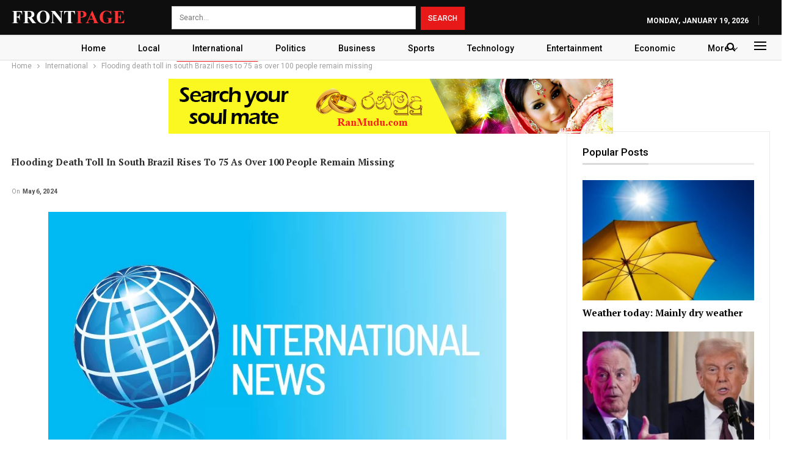

--- FILE ---
content_type: text/html; charset=UTF-8
request_url: https://frontpage.lk/flooding-death-toll-in-south-brazil-rises-to-75-as-over-100-people-remain-missing/
body_size: 17623
content:
	<!DOCTYPE html>
		<!--[if IE 8]>
	<html class="ie ie8" lang="en-US"> <![endif]-->
	<!--[if IE 9]>
	<html class="ie ie9" lang="en-US"> <![endif]-->
	<!--[if gt IE 9]><!-->
<html lang="en-US"> <!--<![endif]-->
	<head>
				<meta charset="UTF-8">
		<meta http-equiv="X-UA-Compatible" content="IE=edge">
		<meta name="viewport" content="width=device-width, initial-scale=1.0">
		<link rel="pingback" href="https://frontpage.lk/xmlrpc.php"/>

		<title>Flooding death toll in south Brazil rises to 75 as over 100 people remain missing &#8211; FrontPage</title>
<meta name='robots' content='max-image-preview:large' />

<!-- Better Open Graph, Schema.org & Twitter Integration -->
<meta property="og:locale" content="en_us"/>
<meta property="og:site_name" content="FrontPage"/>
<meta property="og:url" content="https://frontpage.lk/flooding-death-toll-in-south-brazil-rises-to-75-as-over-100-people-remain-missing/"/>
<meta property="og:title" content="Flooding death toll in south Brazil rises to 75 as over 100 people remain missing"/>
<meta property="og:image" content="https://frontpage.lk/wp-content/uploads/2023/11/international-news-1024x683.webp"/>
<meta property="og:image:alt" content="international news"/>
<meta property="article:section" content="International"/>
<meta property="og:description" content="  Seventy-five people are now known to have died in the flooding in Brazil’s southern Rio Grande do Sul state, while more…
The post Flooding death toll in south Brazil rises to 75 as over 100 people remain missing appeared first on DailyNews."/>
<meta property="og:type" content="article"/>
<meta name="twitter:card" content="summary"/>
<meta name="twitter:url" content="https://frontpage.lk/flooding-death-toll-in-south-brazil-rises-to-75-as-over-100-people-remain-missing/"/>
<meta name="twitter:title" content="Flooding death toll in south Brazil rises to 75 as over 100 people remain missing"/>
<meta name="twitter:description" content="  Seventy-five people are now known to have died in the flooding in Brazil’s southern Rio Grande do Sul state, while more…
The post Flooding death toll in south Brazil rises to 75 as over 100 people remain missing appeared first on DailyNews."/>
<meta name="twitter:image" content="https://frontpage.lk/wp-content/uploads/2023/11/international-news-1024x683.webp"/>
<meta name="twitter:image:alt" content="international news"/>
<!-- / Better Open Graph, Schema.org & Twitter Integration. -->
<link rel='dns-prefetch' href='//fonts.googleapis.com' />
<link rel="alternate" type="application/rss+xml" title="FrontPage &raquo; Feed" href="https://frontpage.lk/feed/" />
<link rel="alternate" type="application/rss+xml" title="FrontPage &raquo; Comments Feed" href="https://frontpage.lk/comments/feed/" />
<script type="text/javascript" id="wpp-js" src="https://frontpage.lk/wp-content/plugins/wordpress-popular-posts/assets/js/wpp.min.js?ver=7.3.6" data-sampling="0" data-sampling-rate="100" data-api-url="https://frontpage.lk/wp-json/wordpress-popular-posts" data-post-id="221187" data-token="0552584285" data-lang="0" data-debug="0"></script>
<link rel="alternate" type="application/rss+xml" title="FrontPage &raquo; Flooding death toll in south Brazil rises to 75 as over 100 people remain missing Comments Feed" href="https://frontpage.lk/flooding-death-toll-in-south-brazil-rises-to-75-as-over-100-people-remain-missing/feed/" />
<link rel="alternate" title="oEmbed (JSON)" type="application/json+oembed" href="https://frontpage.lk/wp-json/oembed/1.0/embed?url=https%3A%2F%2Ffrontpage.lk%2Fflooding-death-toll-in-south-brazil-rises-to-75-as-over-100-people-remain-missing%2F" />
<link rel="alternate" title="oEmbed (XML)" type="text/xml+oembed" href="https://frontpage.lk/wp-json/oembed/1.0/embed?url=https%3A%2F%2Ffrontpage.lk%2Fflooding-death-toll-in-south-brazil-rises-to-75-as-over-100-people-remain-missing%2F&#038;format=xml" />
<style id='wp-img-auto-sizes-contain-inline-css' type='text/css'>
img:is([sizes=auto i],[sizes^="auto," i]){contain-intrinsic-size:3000px 1500px}
/*# sourceURL=wp-img-auto-sizes-contain-inline-css */
</style>
<style id='wp-emoji-styles-inline-css' type='text/css'>

	img.wp-smiley, img.emoji {
		display: inline !important;
		border: none !important;
		box-shadow: none !important;
		height: 1em !important;
		width: 1em !important;
		margin: 0 0.07em !important;
		vertical-align: -0.1em !important;
		background: none !important;
		padding: 0 !important;
	}
/*# sourceURL=wp-emoji-styles-inline-css */
</style>
<style id='wp-block-library-inline-css' type='text/css'>
:root{--wp-block-synced-color:#7a00df;--wp-block-synced-color--rgb:122,0,223;--wp-bound-block-color:var(--wp-block-synced-color);--wp-editor-canvas-background:#ddd;--wp-admin-theme-color:#007cba;--wp-admin-theme-color--rgb:0,124,186;--wp-admin-theme-color-darker-10:#006ba1;--wp-admin-theme-color-darker-10--rgb:0,107,160.5;--wp-admin-theme-color-darker-20:#005a87;--wp-admin-theme-color-darker-20--rgb:0,90,135;--wp-admin-border-width-focus:2px}@media (min-resolution:192dpi){:root{--wp-admin-border-width-focus:1.5px}}.wp-element-button{cursor:pointer}:root .has-very-light-gray-background-color{background-color:#eee}:root .has-very-dark-gray-background-color{background-color:#313131}:root .has-very-light-gray-color{color:#eee}:root .has-very-dark-gray-color{color:#313131}:root .has-vivid-green-cyan-to-vivid-cyan-blue-gradient-background{background:linear-gradient(135deg,#00d084,#0693e3)}:root .has-purple-crush-gradient-background{background:linear-gradient(135deg,#34e2e4,#4721fb 50%,#ab1dfe)}:root .has-hazy-dawn-gradient-background{background:linear-gradient(135deg,#faaca8,#dad0ec)}:root .has-subdued-olive-gradient-background{background:linear-gradient(135deg,#fafae1,#67a671)}:root .has-atomic-cream-gradient-background{background:linear-gradient(135deg,#fdd79a,#004a59)}:root .has-nightshade-gradient-background{background:linear-gradient(135deg,#330968,#31cdcf)}:root .has-midnight-gradient-background{background:linear-gradient(135deg,#020381,#2874fc)}:root{--wp--preset--font-size--normal:16px;--wp--preset--font-size--huge:42px}.has-regular-font-size{font-size:1em}.has-larger-font-size{font-size:2.625em}.has-normal-font-size{font-size:var(--wp--preset--font-size--normal)}.has-huge-font-size{font-size:var(--wp--preset--font-size--huge)}.has-text-align-center{text-align:center}.has-text-align-left{text-align:left}.has-text-align-right{text-align:right}.has-fit-text{white-space:nowrap!important}#end-resizable-editor-section{display:none}.aligncenter{clear:both}.items-justified-left{justify-content:flex-start}.items-justified-center{justify-content:center}.items-justified-right{justify-content:flex-end}.items-justified-space-between{justify-content:space-between}.screen-reader-text{border:0;clip-path:inset(50%);height:1px;margin:-1px;overflow:hidden;padding:0;position:absolute;width:1px;word-wrap:normal!important}.screen-reader-text:focus{background-color:#ddd;clip-path:none;color:#444;display:block;font-size:1em;height:auto;left:5px;line-height:normal;padding:15px 23px 14px;text-decoration:none;top:5px;width:auto;z-index:100000}html :where(.has-border-color){border-style:solid}html :where([style*=border-top-color]){border-top-style:solid}html :where([style*=border-right-color]){border-right-style:solid}html :where([style*=border-bottom-color]){border-bottom-style:solid}html :where([style*=border-left-color]){border-left-style:solid}html :where([style*=border-width]){border-style:solid}html :where([style*=border-top-width]){border-top-style:solid}html :where([style*=border-right-width]){border-right-style:solid}html :where([style*=border-bottom-width]){border-bottom-style:solid}html :where([style*=border-left-width]){border-left-style:solid}html :where(img[class*=wp-image-]){height:auto;max-width:100%}:where(figure){margin:0 0 1em}html :where(.is-position-sticky){--wp-admin--admin-bar--position-offset:var(--wp-admin--admin-bar--height,0px)}@media screen and (max-width:600px){html :where(.is-position-sticky){--wp-admin--admin-bar--position-offset:0px}}

/*# sourceURL=wp-block-library-inline-css */
</style><style id='global-styles-inline-css' type='text/css'>
:root{--wp--preset--aspect-ratio--square: 1;--wp--preset--aspect-ratio--4-3: 4/3;--wp--preset--aspect-ratio--3-4: 3/4;--wp--preset--aspect-ratio--3-2: 3/2;--wp--preset--aspect-ratio--2-3: 2/3;--wp--preset--aspect-ratio--16-9: 16/9;--wp--preset--aspect-ratio--9-16: 9/16;--wp--preset--color--black: #000000;--wp--preset--color--cyan-bluish-gray: #abb8c3;--wp--preset--color--white: #ffffff;--wp--preset--color--pale-pink: #f78da7;--wp--preset--color--vivid-red: #cf2e2e;--wp--preset--color--luminous-vivid-orange: #ff6900;--wp--preset--color--luminous-vivid-amber: #fcb900;--wp--preset--color--light-green-cyan: #7bdcb5;--wp--preset--color--vivid-green-cyan: #00d084;--wp--preset--color--pale-cyan-blue: #8ed1fc;--wp--preset--color--vivid-cyan-blue: #0693e3;--wp--preset--color--vivid-purple: #9b51e0;--wp--preset--gradient--vivid-cyan-blue-to-vivid-purple: linear-gradient(135deg,rgb(6,147,227) 0%,rgb(155,81,224) 100%);--wp--preset--gradient--light-green-cyan-to-vivid-green-cyan: linear-gradient(135deg,rgb(122,220,180) 0%,rgb(0,208,130) 100%);--wp--preset--gradient--luminous-vivid-amber-to-luminous-vivid-orange: linear-gradient(135deg,rgb(252,185,0) 0%,rgb(255,105,0) 100%);--wp--preset--gradient--luminous-vivid-orange-to-vivid-red: linear-gradient(135deg,rgb(255,105,0) 0%,rgb(207,46,46) 100%);--wp--preset--gradient--very-light-gray-to-cyan-bluish-gray: linear-gradient(135deg,rgb(238,238,238) 0%,rgb(169,184,195) 100%);--wp--preset--gradient--cool-to-warm-spectrum: linear-gradient(135deg,rgb(74,234,220) 0%,rgb(151,120,209) 20%,rgb(207,42,186) 40%,rgb(238,44,130) 60%,rgb(251,105,98) 80%,rgb(254,248,76) 100%);--wp--preset--gradient--blush-light-purple: linear-gradient(135deg,rgb(255,206,236) 0%,rgb(152,150,240) 100%);--wp--preset--gradient--blush-bordeaux: linear-gradient(135deg,rgb(254,205,165) 0%,rgb(254,45,45) 50%,rgb(107,0,62) 100%);--wp--preset--gradient--luminous-dusk: linear-gradient(135deg,rgb(255,203,112) 0%,rgb(199,81,192) 50%,rgb(65,88,208) 100%);--wp--preset--gradient--pale-ocean: linear-gradient(135deg,rgb(255,245,203) 0%,rgb(182,227,212) 50%,rgb(51,167,181) 100%);--wp--preset--gradient--electric-grass: linear-gradient(135deg,rgb(202,248,128) 0%,rgb(113,206,126) 100%);--wp--preset--gradient--midnight: linear-gradient(135deg,rgb(2,3,129) 0%,rgb(40,116,252) 100%);--wp--preset--font-size--small: 13px;--wp--preset--font-size--medium: 20px;--wp--preset--font-size--large: 36px;--wp--preset--font-size--x-large: 42px;--wp--preset--spacing--20: 0.44rem;--wp--preset--spacing--30: 0.67rem;--wp--preset--spacing--40: 1rem;--wp--preset--spacing--50: 1.5rem;--wp--preset--spacing--60: 2.25rem;--wp--preset--spacing--70: 3.38rem;--wp--preset--spacing--80: 5.06rem;--wp--preset--shadow--natural: 6px 6px 9px rgba(0, 0, 0, 0.2);--wp--preset--shadow--deep: 12px 12px 50px rgba(0, 0, 0, 0.4);--wp--preset--shadow--sharp: 6px 6px 0px rgba(0, 0, 0, 0.2);--wp--preset--shadow--outlined: 6px 6px 0px -3px rgb(255, 255, 255), 6px 6px rgb(0, 0, 0);--wp--preset--shadow--crisp: 6px 6px 0px rgb(0, 0, 0);}:where(.is-layout-flex){gap: 0.5em;}:where(.is-layout-grid){gap: 0.5em;}body .is-layout-flex{display: flex;}.is-layout-flex{flex-wrap: wrap;align-items: center;}.is-layout-flex > :is(*, div){margin: 0;}body .is-layout-grid{display: grid;}.is-layout-grid > :is(*, div){margin: 0;}:where(.wp-block-columns.is-layout-flex){gap: 2em;}:where(.wp-block-columns.is-layout-grid){gap: 2em;}:where(.wp-block-post-template.is-layout-flex){gap: 1.25em;}:where(.wp-block-post-template.is-layout-grid){gap: 1.25em;}.has-black-color{color: var(--wp--preset--color--black) !important;}.has-cyan-bluish-gray-color{color: var(--wp--preset--color--cyan-bluish-gray) !important;}.has-white-color{color: var(--wp--preset--color--white) !important;}.has-pale-pink-color{color: var(--wp--preset--color--pale-pink) !important;}.has-vivid-red-color{color: var(--wp--preset--color--vivid-red) !important;}.has-luminous-vivid-orange-color{color: var(--wp--preset--color--luminous-vivid-orange) !important;}.has-luminous-vivid-amber-color{color: var(--wp--preset--color--luminous-vivid-amber) !important;}.has-light-green-cyan-color{color: var(--wp--preset--color--light-green-cyan) !important;}.has-vivid-green-cyan-color{color: var(--wp--preset--color--vivid-green-cyan) !important;}.has-pale-cyan-blue-color{color: var(--wp--preset--color--pale-cyan-blue) !important;}.has-vivid-cyan-blue-color{color: var(--wp--preset--color--vivid-cyan-blue) !important;}.has-vivid-purple-color{color: var(--wp--preset--color--vivid-purple) !important;}.has-black-background-color{background-color: var(--wp--preset--color--black) !important;}.has-cyan-bluish-gray-background-color{background-color: var(--wp--preset--color--cyan-bluish-gray) !important;}.has-white-background-color{background-color: var(--wp--preset--color--white) !important;}.has-pale-pink-background-color{background-color: var(--wp--preset--color--pale-pink) !important;}.has-vivid-red-background-color{background-color: var(--wp--preset--color--vivid-red) !important;}.has-luminous-vivid-orange-background-color{background-color: var(--wp--preset--color--luminous-vivid-orange) !important;}.has-luminous-vivid-amber-background-color{background-color: var(--wp--preset--color--luminous-vivid-amber) !important;}.has-light-green-cyan-background-color{background-color: var(--wp--preset--color--light-green-cyan) !important;}.has-vivid-green-cyan-background-color{background-color: var(--wp--preset--color--vivid-green-cyan) !important;}.has-pale-cyan-blue-background-color{background-color: var(--wp--preset--color--pale-cyan-blue) !important;}.has-vivid-cyan-blue-background-color{background-color: var(--wp--preset--color--vivid-cyan-blue) !important;}.has-vivid-purple-background-color{background-color: var(--wp--preset--color--vivid-purple) !important;}.has-black-border-color{border-color: var(--wp--preset--color--black) !important;}.has-cyan-bluish-gray-border-color{border-color: var(--wp--preset--color--cyan-bluish-gray) !important;}.has-white-border-color{border-color: var(--wp--preset--color--white) !important;}.has-pale-pink-border-color{border-color: var(--wp--preset--color--pale-pink) !important;}.has-vivid-red-border-color{border-color: var(--wp--preset--color--vivid-red) !important;}.has-luminous-vivid-orange-border-color{border-color: var(--wp--preset--color--luminous-vivid-orange) !important;}.has-luminous-vivid-amber-border-color{border-color: var(--wp--preset--color--luminous-vivid-amber) !important;}.has-light-green-cyan-border-color{border-color: var(--wp--preset--color--light-green-cyan) !important;}.has-vivid-green-cyan-border-color{border-color: var(--wp--preset--color--vivid-green-cyan) !important;}.has-pale-cyan-blue-border-color{border-color: var(--wp--preset--color--pale-cyan-blue) !important;}.has-vivid-cyan-blue-border-color{border-color: var(--wp--preset--color--vivid-cyan-blue) !important;}.has-vivid-purple-border-color{border-color: var(--wp--preset--color--vivid-purple) !important;}.has-vivid-cyan-blue-to-vivid-purple-gradient-background{background: var(--wp--preset--gradient--vivid-cyan-blue-to-vivid-purple) !important;}.has-light-green-cyan-to-vivid-green-cyan-gradient-background{background: var(--wp--preset--gradient--light-green-cyan-to-vivid-green-cyan) !important;}.has-luminous-vivid-amber-to-luminous-vivid-orange-gradient-background{background: var(--wp--preset--gradient--luminous-vivid-amber-to-luminous-vivid-orange) !important;}.has-luminous-vivid-orange-to-vivid-red-gradient-background{background: var(--wp--preset--gradient--luminous-vivid-orange-to-vivid-red) !important;}.has-very-light-gray-to-cyan-bluish-gray-gradient-background{background: var(--wp--preset--gradient--very-light-gray-to-cyan-bluish-gray) !important;}.has-cool-to-warm-spectrum-gradient-background{background: var(--wp--preset--gradient--cool-to-warm-spectrum) !important;}.has-blush-light-purple-gradient-background{background: var(--wp--preset--gradient--blush-light-purple) !important;}.has-blush-bordeaux-gradient-background{background: var(--wp--preset--gradient--blush-bordeaux) !important;}.has-luminous-dusk-gradient-background{background: var(--wp--preset--gradient--luminous-dusk) !important;}.has-pale-ocean-gradient-background{background: var(--wp--preset--gradient--pale-ocean) !important;}.has-electric-grass-gradient-background{background: var(--wp--preset--gradient--electric-grass) !important;}.has-midnight-gradient-background{background: var(--wp--preset--gradient--midnight) !important;}.has-small-font-size{font-size: var(--wp--preset--font-size--small) !important;}.has-medium-font-size{font-size: var(--wp--preset--font-size--medium) !important;}.has-large-font-size{font-size: var(--wp--preset--font-size--large) !important;}.has-x-large-font-size{font-size: var(--wp--preset--font-size--x-large) !important;}
/*# sourceURL=global-styles-inline-css */
</style>

<style id='classic-theme-styles-inline-css' type='text/css'>
/*! This file is auto-generated */
.wp-block-button__link{color:#fff;background-color:#32373c;border-radius:9999px;box-shadow:none;text-decoration:none;padding:calc(.667em + 2px) calc(1.333em + 2px);font-size:1.125em}.wp-block-file__button{background:#32373c;color:#fff;text-decoration:none}
/*# sourceURL=/wp-includes/css/classic-themes.min.css */
</style>
<link rel='stylesheet' id='contact-form-7-css' href='https://frontpage.lk/wp-content/plugins/contact-form-7/includes/css/styles.css?ver=6.1.4' type='text/css' media='all' />
<link rel='stylesheet' id='same-category-posts-css' href='https://frontpage.lk/wp-content/plugins/same-category-posts/same-category-posts.css?ver=6.9' type='text/css' media='all' />
<link rel='stylesheet' id='wordpress-popular-posts-css-css' href='https://frontpage.lk/wp-content/plugins/wordpress-popular-posts/assets/css/wpp.css?ver=7.3.6' type='text/css' media='all' />
<link rel='stylesheet' id='ms-main-css' href='https://frontpage.lk/wp-content/plugins/masterslider/public/assets/css/masterslider.main.css?ver=3.5.5' type='text/css' media='all' />
<link rel='stylesheet' id='ms-custom-css' href='https://frontpage.lk/wp-content/uploads/masterslider/custom.css?ver=1.1' type='text/css' media='all' />
<link rel='stylesheet' id='better-framework-main-fonts-css' href='https://fonts.googleapis.com/css?family=Roboto:400,500,700,400italic%7CPT+Serif:700&#038;display=swap' type='text/css' media='all' />
<script type="text/javascript" src="https://frontpage.lk/wp-includes/js/jquery/jquery.min.js?ver=3.7.1" id="jquery-core-js"></script>
<script type="text/javascript" src="https://frontpage.lk/wp-includes/js/jquery/jquery-migrate.min.js?ver=3.4.1" id="jquery-migrate-js"></script>
<link rel="https://api.w.org/" href="https://frontpage.lk/wp-json/" /><link rel="alternate" title="JSON" type="application/json" href="https://frontpage.lk/wp-json/wp/v2/posts/221187" /><link rel="EditURI" type="application/rsd+xml" title="RSD" href="https://frontpage.lk/xmlrpc.php?rsd" />
<meta name="generator" content="WordPress 6.9" />
<link rel="canonical" href="https://frontpage.lk/flooding-death-toll-in-south-brazil-rises-to-75-as-over-100-people-remain-missing/" />
<link rel='shortlink' href='https://frontpage.lk/?p=221187' />
			<link rel="amphtml" href="https://frontpage.lk/amp/flooding-death-toll-in-south-brazil-rises-to-75-as-over-100-people-remain-missing/"/>
			<script>var ms_grabbing_curosr='https://frontpage.lk/wp-content/plugins/masterslider/public/assets/css/common/grabbing.cur',ms_grab_curosr='https://frontpage.lk/wp-content/plugins/masterslider/public/assets/css/common/grab.cur';</script>
<meta name="generator" content="MasterSlider 3.5.5 - Responsive Touch Image Slider" />
<meta name="generator" content="performance-lab 4.0.0; plugins: ">
            <style id="wpp-loading-animation-styles">@-webkit-keyframes bgslide{from{background-position-x:0}to{background-position-x:-200%}}@keyframes bgslide{from{background-position-x:0}to{background-position-x:-200%}}.wpp-widget-block-placeholder,.wpp-shortcode-placeholder{margin:0 auto;width:60px;height:3px;background:#dd3737;background:linear-gradient(90deg,#dd3737 0%,#571313 10%,#dd3737 100%);background-size:200% auto;border-radius:3px;-webkit-animation:bgslide 1s infinite linear;animation:bgslide 1s infinite linear}</style>
            <script async src="https://pagead2.googlesyndication.com/pagead/js/adsbygoogle.js?client=ca-pub-3464349132308847"
     crossorigin="anonymous"></script><meta name="generator" content="Feed to Post 3.13.2" />
<meta name="generator" content="Powered by WPBakery Page Builder - drag and drop page builder for WordPress."/>
<script type="application/ld+json">{
    "@context": "http://schema.org/",
    "@type": "Organization",
    "@id": "#organization",
    "logo": {
        "@type": "ImageObject",
        "url": "https://frontpage.lk/wp-content/uploads/2022/10/logo-3.png"
    },
    "url": "https://frontpage.lk/",
    "name": "FrontPage",
    "description": "Be the First to Know"
}</script>
<script type="application/ld+json">{
    "@context": "http://schema.org/",
    "@type": "WebSite",
    "name": "FrontPage",
    "alternateName": "Be the First to Know",
    "url": "https://frontpage.lk/"
}</script>
<script type="application/ld+json">{
    "@context": "http://schema.org/",
    "@type": "BlogPosting",
    "headline": "Flooding death toll in south Brazil rises to 75 as over 100 people remain missing",
    "description": "\u00a0 Seventy-five people are now known to have died in the flooding in Brazil\u2019s southern Rio Grande do Sul state, while more\u2026\nThe post Flooding death toll in south Brazil rises to 75 as over 100 people remain missing appeared first on DailyNews.",
    "datePublished": "2024-05-06",
    "dateModified": "2024-05-06",
    "author": {
        "@type": "Person",
        "@id": "#person-frontpage",
        "name": "frontpage"
    },
    "image": "https://frontpage.lk/wp-content/uploads/2023/11/international-news-jpg.webp",
    "interactionStatistic": [
        {
            "@type": "InteractionCounter",
            "interactionType": "http://schema.org/CommentAction",
            "userInteractionCount": "0"
        }
    ],
    "publisher": {
        "@id": "#organization"
    },
    "mainEntityOfPage": "https://frontpage.lk/flooding-death-toll-in-south-brazil-rises-to-75-as-over-100-people-remain-missing/"
}</script>
<link rel='stylesheet' id='bf-minifed-css-1' href='https://frontpage.lk/wp-content/bs-booster-cache/199c4b914cd32c31563c0f263f9fca8f.css' type='text/css' media='all' />
<link rel='stylesheet' id='7.11.0-1761475057' href='https://frontpage.lk/wp-content/bs-booster-cache/dad540befd73023e787bcfc58c17d08e.css' type='text/css' media='all' />
<link rel="icon" href="https://frontpage.lk/wp-content/uploads/2022/10/favicon.ico" sizes="32x32" />
<link rel="icon" href="https://frontpage.lk/wp-content/uploads/2022/10/favicon.ico" sizes="192x192" />
<link rel="apple-touch-icon" href="https://frontpage.lk/wp-content/uploads/2022/10/favicon.ico" />
<meta name="msapplication-TileImage" content="https://frontpage.lk/wp-content/uploads/2022/10/favicon.ico" />
		<style type="text/css" id="wp-custom-css">
			.topbar {
    height: 58px!important;
}

.menu-item-date {
	float: right !important;
    padding-top: 15px !important;
}

.logo {
	    padding-top: 15px;
}

@media screen and (min-width: 767px) {
.search-field {
  width: auto !important;
}
}
@media screen and (min-width: 767px) {
.search-field {
	    width: 400px !important;
}
}
@media screen and (min-width: 767px) {
.search-form {
    padding-left: 60px !important;
    padding-top: 10px !important;
}
}

.header-inner {
	display: none !important;
}

.home .post-summary {
	display: none !important;
}

.home .section-heading {
    margin-bottom: 0px !important;
}

.home .post-meta {
		display: none !important;
}

.home .listing-item {
    margin-bottom: 5px !important;
}

.home .row-2 {
	    margin-top: 5px !important;
}

menu li {
	  display: block !important;
}

.menu-footer-menu-container {
	    padding-top: 10px !important;
}

.footer-menu-wrapper {
		display: none !important;
}

.footer-widgets {
	
    padding-bottom: 10px !important;
    padding-top: 20px !important;
}

.term-badge {
		display: none !important;
}

.home .slides {
	border: 3px solid #ee1c25 !important;
}

.better-newsticker {
    background-color: #9d1a20 !important;
}

.limit-line {
	color: #fff !important;
}

.off-canvas-header {
	background: #000000 !important;
}

.off-canvas-inner>div {
	color: #fff;
}

.main-menu>li>a {
    line-height: 47px !important;
}

.main-menu.menu {
	height: 45px !important;
	width: 1300px !important;
}
.main-menu-container {
	    padding-left: 1px !important;
}
.menu-item-249 a {
	    padding-left: 15px !important;
}

.main-menu-inner {
	    margin-top: -12px !important;
}

.btn {
width: 30%;
min-width: 200px;
}

.section-heading a:before {
    content: '';
    position: absolute;
    top: 0;
    right: 0;
    bottom: 0;
    left: 0;
    z-index: 999;
}

.home .listing-grid-1 {
	border-bottom: 1px solid rgba(0, 0, 0, 0.2);
}

.home .listing-item:nth-child(even) {
		border-top: 1px solid rgba(0, 0, 0, 0.2);
}

.field-type-taxonomy-term-reference {
	display: none!important;
}

.field-name-field-image {
		display: none!important;
}

.field-name-field-top-strap {
		display: none!important;
}

.field-name-field-articletags {
		display: none!important;
}

.field-name-field-image-caption {
		display: none!important;
}

.field-type-taxonomy-term-reference {
		display: none!important;
}

.a2a_kit_size_32 {
		display: none!important;
}

.date-display-single {
		display: none!important;
}		</style>
		<noscript><style> .wpb_animate_when_almost_visible { opacity: 1; }</style></noscript>		<!-- Google tag (gtag.js) -->
<script async src="https://www.googletagmanager.com/gtag/js?id=UA-201055337-1"></script>
<script>
  window.dataLayer = window.dataLayer || [];
  function gtag(){dataLayer.push(arguments);}
  gtag('js', new Date());

  gtag('config', 'UA-201055337-1');
</script>

	</head>

<body class="wp-singular post-template-default single single-post postid-221187 single-format-standard wp-theme-publisher _masterslider _msp_version_3.5.5 bs-theme bs-publisher bs-publisher-news-plus active-light-box ltr close-rh page-layout-2-col page-layout-2-col-right full-width active-sticky-sidebar main-menu-sticky-smart main-menu-out-full-width active-ajax-search single-prim-cat-5 single-cat-5  wpb-js-composer js-comp-ver-6.7.0 vc_responsive bs-ll-a" dir="ltr">
<div class="off-canvas-overlay"></div>
<div class="off-canvas-container left skin-white">
	<div class="off-canvas-inner">
		<span class="canvas-close"><i></i></span>
					<div class="off-canvas-header">
									<div class="logo">

						<a href="https://frontpage.lk/">
							<img src="https://frontpage.lk/wp-content/uploads/2022/10/logo-3.png"
							     alt="FrontPage">
						</a>
					</div>
									<div class="site-description">Be the First to Know</div>
			</div>
						<div class="off-canvas-search">
				<form role="search" method="get" action="https://frontpage.lk">
					<input type="text" name="s" value=""
					       placeholder="Search...">
					<i class="fa fa-search"></i>
				</form>
			</div>
						<div class="off-canvas-menu">
				<div class="off-canvas-menu-fallback"></div>
			</div>
						<div class="off_canvas_footer">
				<div class="off_canvas_footer-info entry-content">
							<div  class="  better-studio-shortcode bsc-clearfix better-social-counter style-button colored in-4-col">
						<ul class="social-list bsc-clearfix"><li class="social-item facebook"><a href = "https://www.facebook.com/FrontPageLkNews" target = "_blank" > <i class="item-icon bsfi-facebook" ></i><span class="item-title" > Likes </span> </a> </li> <li class="social-item twitter"><a href = "https://twitter.com/FrontPageLkNews" target = "_blank" > <i class="item-icon bsfi-twitter" ></i><span class="item-title" > Followers </span> </a> </li> <li class="social-item instagram"><a href = "https://instagram.com/FrontPageLkNews" target = "_blank" > <i class="item-icon bsfi-instagram" ></i><span class="item-title" > Followers </span> </a> </li> 			</ul>
		</div>
						</div>
			</div>
				</div>
</div>
	<header id="header" class="site-header header-style-1 full-width" itemscope="itemscope" itemtype="https://schema.org/WPHeader">
		<section class="topbar topbar-style-1 hidden-xs hidden-xs">
	<div class="content-wrap">
		<div class="container">
			<div class="topbar-inner clearfix">

				
				<div class="section-menu">
						<div id="menu-top" class="menu top-menu-wrapper" role="navigation" itemscope="itemscope" itemtype="https://schema.org/SiteNavigationElement">
		<nav class="top-menu-container">

			<ul id="top-navigation" class="top-menu menu clearfix bsm-pure">
									<li id="topbar-date" class="menu-item menu-item-date">
					<span
						class="topbar-date">Monday, January 19, 2026</span>
					</li>
					<li id="menu-item-48937" class="menu-item menu-item-type-gs_sim menu-item-object-gs_sim better-anim-fade menu-item-48937"><a href="https://frontpage.lk/"><img src="/wp-content/uploads/2022/10/logo-3.png" title="logo" alt="logo" class="logo" /></a></li>
<li id="menu-item-48938" class="menu-item menu-item-type-gs_sim menu-item-object-gs_sim better-anim-fade menu-item-48938"><form role="search" method="get" class="search-form clearfix" action="https://frontpage.lk">
	<input type="search" class="search-field"
	       placeholder="Search..."
	       value="" name="s"
	       title="Search for:"
	       autocomplete="off">
	<input type="submit" class="search-submit" value="Search">
</form><!-- .search-form -->
</li>
			</ul>

		</nav>
	</div>
				</div>
			</div>
		</div>
	</div>
</section>
		<div class="header-inner">
			<div class="content-wrap">
				<div class="container">
					<div id="site-branding" class="site-branding">
	<p  id="site-title" class="logo h1 img-logo">
	<a href="https://frontpage.lk/" itemprop="url" rel="home">
					<img id="site-logo" src="https://frontpage.lk/wp-content/uploads/2022/10/logo-3.png"
			     alt="FrontPage"  />

			<span class="site-title">FrontPage - Be the First to Know</span>
				</a>
</p>
</div><!-- .site-branding -->
				</div>

			</div>
		</div>
		<div id="menu-main" class="menu main-menu-wrapper show-search-item show-off-canvas menu-actions-btn-width-2" role="navigation" itemscope="itemscope" itemtype="https://schema.org/SiteNavigationElement">
	<div class="main-menu-inner">
		<div class="content-wrap">
			<div class="container">

				<nav class="main-menu-container">
					<ul id="main-navigation" class="main-menu menu bsm-pure clearfix">
						<li id="menu-item-48568" class="menu-item menu-item-type-post_type menu-item-object-page menu-item-home better-anim-fade menu-item-48568"><a href="https://frontpage.lk/">Home</a></li>
<li id="menu-item-48555" class="menu-item menu-item-type-taxonomy menu-item-object-category menu-term-3 better-anim-fade menu-item-48555"><a href="https://frontpage.lk/categories/local/">Local</a></li>
<li id="menu-item-48553" class="menu-item menu-item-type-taxonomy menu-item-object-category current-post-ancestor current-menu-parent current-post-parent menu-term-5 better-anim-fade menu-item-48553"><a href="https://frontpage.lk/categories/international/">International</a></li>
<li id="menu-item-48556" class="menu-item menu-item-type-taxonomy menu-item-object-category menu-term-4 better-anim-fade menu-item-48556"><a href="https://frontpage.lk/categories/politics/">Politics</a></li>
<li id="menu-item-48550" class="menu-item menu-item-type-taxonomy menu-item-object-category menu-term-10 better-anim-fade menu-item-48550"><a href="https://frontpage.lk/categories/business/">Business</a></li>
<li id="menu-item-48558" class="menu-item menu-item-type-taxonomy menu-item-object-category menu-term-6 better-anim-fade menu-item-48558"><a href="https://frontpage.lk/categories/sports/">Sports</a></li>
<li id="menu-item-48559" class="menu-item menu-item-type-taxonomy menu-item-object-category menu-term-8 better-anim-fade menu-item-48559"><a href="https://frontpage.lk/categories/technology/">Technology</a></li>
<li id="menu-item-48552" class="menu-item menu-item-type-taxonomy menu-item-object-category menu-term-11 better-anim-fade menu-item-48552"><a href="https://frontpage.lk/categories/entertainment/">Entertainment</a></li>
<li id="menu-item-48551" class="menu-item menu-item-type-taxonomy menu-item-object-category menu-term-2 better-anim-fade menu-item-48551"><a href="https://frontpage.lk/categories/economic/">Economic</a></li>
<li id="menu-item-48560" class="menu-item menu-item-type-custom menu-item-object-custom menu-item-has-children better-anim-fade menu-item-48560"><a href="#">More</a>
<ul class="sub-menu">
	<li id="menu-item-48557" class="menu-item menu-item-type-taxonomy menu-item-object-category menu-term-7 better-anim-fade menu-item-48557"><a href="https://frontpage.lk/categories/regional/">Regional</a></li>
	<li id="menu-item-48554" class="menu-item menu-item-type-taxonomy menu-item-object-category menu-term-9 better-anim-fade menu-item-48554"><a href="https://frontpage.lk/categories/law/">Law</a></li>
	<li id="menu-item-48566" class="menu-item menu-item-type-taxonomy menu-item-object-category menu-term-16 better-anim-fade menu-item-48566"><a href="https://frontpage.lk/categories/special-issue/">Special Issue</a></li>
	<li id="menu-item-48567" class="menu-item menu-item-type-taxonomy menu-item-object-category menu-term-174 better-anim-fade menu-item-48567"><a href="https://frontpage.lk/categories/whispers/">Whispers</a></li>
	<li id="menu-item-48561" class="menu-item menu-item-type-taxonomy menu-item-object-category menu-term-173 better-anim-fade menu-item-48561"><a href="https://frontpage.lk/categories/arts-culture/">Arts &amp; Culture</a></li>
	<li id="menu-item-48565" class="menu-item menu-item-type-taxonomy menu-item-object-category menu-term-36 better-anim-fade menu-item-48565"><a href="https://frontpage.lk/categories/life-style-events/">Life Style &amp; Events</a></li>
</ul>
</li>
					</ul><!-- #main-navigation -->
											<div class="menu-action-buttons width-2">
															<div class="off-canvas-menu-icon-container off-icon-left">
									<div class="off-canvas-menu-icon">
										<div class="off-canvas-menu-icon-el"></div>
									</div>
								</div>
																<div class="search-container close">
									<span class="search-handler"><i class="fa fa-search"></i></span>

									<div class="search-box clearfix">
										<form role="search" method="get" class="search-form clearfix" action="https://frontpage.lk">
	<input type="search" class="search-field"
	       placeholder="Search..."
	       value="" name="s"
	       title="Search for:"
	       autocomplete="off">
	<input type="submit" class="search-submit" value="Search">
</form><!-- .search-form -->
									</div>
								</div>
														</div>
										</nav><!-- .main-menu-container -->

			</div>
		</div>
	</div>
</div><!-- .menu -->	</header><!-- .header -->
	<div class="rh-header clearfix dark deferred-block-exclude">
		<div class="rh-container clearfix">

			<div class="menu-container close">
				<span class="menu-handler"><span class="lines"></span></span>
			</div><!-- .menu-container -->

			<div class="logo-container rh-img-logo">
				<a href="https://frontpage.lk/" itemprop="url" rel="home">
											<img src="https://frontpage.lk/wp-content/uploads/2022/10/logo-3.png"
						     alt="FrontPage"  />				</a>
			</div><!-- .logo-container -->
		</div><!-- .rh-container -->
	</div><!-- .rh-header -->
		<div class="main-wrap content-main-wrap">
		<nav role="navigation" aria-label="Breadcrumbs" class="bf-breadcrumb clearfix bc-top-style"><div class="container bf-breadcrumb-container"><ul class="bf-breadcrumb-items" itemscope itemtype="http://schema.org/BreadcrumbList"><meta name="numberOfItems" content="3" /><meta name="itemListOrder" content="Ascending" /><li itemprop="itemListElement" itemscope itemtype="http://schema.org/ListItem" class="bf-breadcrumb-item bf-breadcrumb-begin"><a itemprop="item" href="https://frontpage.lk" rel="home"><span itemprop="name">Home</span></a><meta itemprop="position" content="1" /></li><li itemprop="itemListElement" itemscope itemtype="http://schema.org/ListItem" class="bf-breadcrumb-item"><a itemprop="item" href="https://frontpage.lk/categories/international/" ><span itemprop="name">International</span></a><meta itemprop="position" content="2" /></li><li itemprop="itemListElement" itemscope itemtype="http://schema.org/ListItem" class="bf-breadcrumb-item bf-breadcrumb-end"><span itemprop="name">Flooding death toll in south Brazil rises to 75 as over 100 people remain missing</span><meta itemprop="item" content="https://frontpage.lk/flooding-death-toll-in-south-brazil-rises-to-75-as-over-100-people-remain-missing/"/><meta itemprop="position" content="3" /></li></ul></div></nav><div class="container adcontainer"><div class="ugzqv ugzqv-after-header ugzqv-pubadban ugzqv-show-desktop ugzqv-show-tablet-portrait ugzqv-show-tablet-landscape ugzqv-show-phone ugzqv-loc-header_after ugzqv-align-center ugzqv-column-1 ugzqv-clearfix no-bg-box-model"><div id="ugzqv-48944-1154096048" class="ugzqv-container ugzqv-type-image " itemscope="" itemtype="https://schema.org/WPAdBlock" data-adid="48944" data-type="image"><a itemprop="url" class="ugzqv-link" href="https://ranmudu.com" target="_blank" ><img class="ugzqv-image" src="https://frontpage.lk/wp-content/uploads/2022/11/ranmudu-1.jpg" alt="lanka matrimony" /></a><p class='ugzqv-caption ugzqv-caption-below'>lanka matrimony</p></div></div></div><div class="content-wrap">
		<main id="content" class="content-container">

		<div class="container layout-2-col layout-2-col-1 layout-right-sidebar layout-bc-before post-template-1">
			<div class="row main-section">
										<div class="col-sm-8 content-column">
								<div class="single-container">
		<article id="post-221187" class="post-221187 post type-post status-publish format-standard has-post-thumbnail  category-international single-post-content has-thumbnail">
						<div class="post-header post-tp-1-header">
									<h1 class="single-post-title">
						<span class="post-title" itemprop="headline">Flooding death toll in south Brazil rises to 75 as over 100 people remain missing</span></h1>
										<div class="post-meta-wrap clearfix">
						<div class="term-badges "><span class="term-badge term-5"><a href="https://frontpage.lk/categories/international/">International</a></span></div><div class="post-meta single-post-meta">
				<span class="time"><time class="post-published updated"
			                         datetime="2024-05-06T09:55:54+00:00">On <b>May 6, 2024</b></time></span>
			</div>
					</div>
									<div class="single-featured">
					<figure><a class="post-thumbnail open-lightbox" href="https://frontpage.lk/wp-content/uploads/2023/11/international-news-jpg.webp"><img  width="750" height="430" alt="international news" data-src="https://frontpage.lk/wp-content/uploads/2023/11/international-news-750x430.webp">						</a>
													<figcaption class="wp-caption-text">international news</figcaption>
							</figure>
											</div>
			</div>
					<div class="post-share single-post-share top-share clearfix style-1">
			<div class="post-share-btn-group">
				<a href="https://frontpage.lk/flooding-death-toll-in-south-brazil-rises-to-75-as-over-100-people-remain-missing/#respond" class="post-share-btn post-share-btn-comments comments" title="Leave a comment on: &ldquo;Flooding death toll in south Brazil rises to 75 as over 100 people remain missing&rdquo;"><i class="bf-icon fa fa-comments" aria-hidden="true"></i> <b class="number">0</b></a><span class="views post-share-btn post-share-btn-views rank-default" data-bpv-post="221187"><i class="bf-icon  fa fa-eye"></i> <b class="number">4</b></span>			</div>
						<div class="share-handler-wrap ">
				<span class="share-handler post-share-btn rank-default">
					<i class="bf-icon  fa fa-share-alt"></i>						<b class="text">Share</b>
										</span>
				<span class="social-item facebook"><a href="https://www.facebook.com/sharer.php?u=https%3A%2F%2Ffrontpage.lk%2Fflooding-death-toll-in-south-brazil-rises-to-75-as-over-100-people-remain-missing%2F" target="_blank" rel="nofollow noreferrer" class="bs-button-el" onclick="window.open(this.href, 'share-facebook','left=50,top=50,width=600,height=320,toolbar=0'); return false;"><span class="icon"><i class="bf-icon fa fa-facebook"></i></span></a></span><span class="social-item twitter"><a href="https://twitter.com/share?text=Flooding death toll in south Brazil rises to 75 as over 100 people remain missing @FrontPageLkNews&url=https%3A%2F%2Ffrontpage.lk%2Fflooding-death-toll-in-south-brazil-rises-to-75-as-over-100-people-remain-missing%2F" target="_blank" rel="nofollow noreferrer" class="bs-button-el" onclick="window.open(this.href, 'share-twitter','left=50,top=50,width=600,height=320,toolbar=0'); return false;"><span class="icon"><i class="bf-icon fa fa-twitter"></i></span></a></span><span class="social-item google_plus"><a href="https://plus.google.com/share?url=https%3A%2F%2Ffrontpage.lk%2Fflooding-death-toll-in-south-brazil-rises-to-75-as-over-100-people-remain-missing%2F" target="_blank" rel="nofollow noreferrer" class="bs-button-el" onclick="window.open(this.href, 'share-google_plus','left=50,top=50,width=600,height=320,toolbar=0'); return false;"><span class="icon"><i class="bf-icon fa fa-google"></i></span></a></span><span class="social-item reddit"><a href="https://reddit.com/submit?url=https%3A%2F%2Ffrontpage.lk%2Fflooding-death-toll-in-south-brazil-rises-to-75-as-over-100-people-remain-missing%2F&title=Flooding death toll in south Brazil rises to 75 as over 100 people remain missing" target="_blank" rel="nofollow noreferrer" class="bs-button-el" onclick="window.open(this.href, 'share-reddit','left=50,top=50,width=600,height=320,toolbar=0'); return false;"><span class="icon"><i class="bf-icon fa fa-reddit-alien"></i></span></a></span><span class="social-item whatsapp"><a href="whatsapp://send?text=Flooding death toll in south Brazil rises to 75 as over 100 people remain missing %0A%0A https%3A%2F%2Ffrontpage.lk%2Fflooding-death-toll-in-south-brazil-rises-to-75-as-over-100-people-remain-missing%2F" target="_blank" rel="nofollow noreferrer" class="bs-button-el" onclick="window.open(this.href, 'share-whatsapp','left=50,top=50,width=600,height=320,toolbar=0'); return false;"><span class="icon"><i class="bf-icon fa fa-whatsapp"></i></span></a></span><span class="social-item pinterest"><a href="https://pinterest.com/pin/create/button/?url=https%3A%2F%2Ffrontpage.lk%2Fflooding-death-toll-in-south-brazil-rises-to-75-as-over-100-people-remain-missing%2F&media=https://frontpage.lk/wp-content/uploads/2023/11/international-news-jpg.webp&description=Flooding death toll in south Brazil rises to 75 as over 100 people remain missing" target="_blank" rel="nofollow noreferrer" class="bs-button-el" onclick="window.open(this.href, 'share-pinterest','left=50,top=50,width=600,height=320,toolbar=0'); return false;"><span class="icon"><i class="bf-icon fa fa-pinterest"></i></span></a></span><span class="social-item email"><a href="mailto:?subject=Flooding death toll in south Brazil rises to 75 as over 100 people remain missing&body=https%3A%2F%2Ffrontpage.lk%2Fflooding-death-toll-in-south-brazil-rises-to-75-as-over-100-people-remain-missing%2F" target="_blank" rel="nofollow noreferrer" class="bs-button-el" onclick="window.open(this.href, 'share-email','left=50,top=50,width=600,height=320,toolbar=0'); return false;"><span class="icon"><i class="bf-icon fa fa-envelope-open"></i></span></a></span></div>		</div>
					<div class="entry-content clearfix single-post-content">
				<p>&nbsp;</p>
<p>Seventy-five people are now known to have died in the flooding in Brazil’s southern Rio Grande do Sul state, while more than 100 people remain missing, local authorities said on Sunday.</p>
<p>The state’s civil defence authority said 101 people were unaccounted for and more than 80,000 had been displaced after record-breaking floods swept across the state, which borders Uruguay and Argentina.</p>
<p>Brazil’s president, Luiz Inácio Lula da Silva, arrived in Rio Grande do Sul on Sunday, along with most members of his cabinet, to discuss rescue and reconstruction works with local authorities.</p>
<p>Rescue workers are continuing to race against the clock to save people from raging floods and mudslides. Using four-wheel-drive vehicles and at times jetskis, rescuers made their way through waist-deep water, searching for those who had been left stranded by the rising waters.</p>
<p>Video posted online by Lula appeared to show a helicopter dropping a soldier on the roof of a house, and the soldier using a brick to pound a hole in the roof and rescue a baby wrapped in a blanket.</p>
<p>The Guardian</p>
<p>The post <a href="https://www.dailynews.lk/2024/05/06/admin-catagories/breaking-news/525325/flooding-death-toll-in-south-brazil-rises-to-75-as-over-100-people-remain-missing/" target="_blank" rel="nofollow" >Flooding death toll in south Brazil rises to 75 as over 100 people remain missing</a> appeared first on <a href="https://www.dailynews.lk" target="_blank" rel="nofollow" >DailyNews</a>.</p>
			</div>

						<div class="post-share single-post-share bottom-share clearfix style-1">
			<div class="post-share-btn-group">
				<a href="https://frontpage.lk/flooding-death-toll-in-south-brazil-rises-to-75-as-over-100-people-remain-missing/#respond" class="post-share-btn post-share-btn-comments comments" title="Leave a comment on: &ldquo;Flooding death toll in south Brazil rises to 75 as over 100 people remain missing&rdquo;"><i class="bf-icon fa fa-comments" aria-hidden="true"></i> <b class="number">0</b></a><span class="views post-share-btn post-share-btn-views rank-default" data-bpv-post="221187"><i class="bf-icon  fa fa-eye"></i> <b class="number">4</b></span>			</div>
						<div class="share-handler-wrap ">
				<span class="share-handler post-share-btn rank-default">
					<i class="bf-icon  fa fa-share-alt"></i>						<b class="text">Share</b>
										</span>
				<span class="social-item facebook has-title"><a href="https://www.facebook.com/sharer.php?u=https%3A%2F%2Ffrontpage.lk%2Fflooding-death-toll-in-south-brazil-rises-to-75-as-over-100-people-remain-missing%2F" target="_blank" rel="nofollow noreferrer" class="bs-button-el" onclick="window.open(this.href, 'share-facebook','left=50,top=50,width=600,height=320,toolbar=0'); return false;"><span class="icon"><i class="bf-icon fa fa-facebook"></i></span><span class="item-title">Facebook</span></a></span><span class="social-item twitter has-title"><a href="https://twitter.com/share?text=Flooding death toll in south Brazil rises to 75 as over 100 people remain missing @FrontPageLkNews&url=https%3A%2F%2Ffrontpage.lk%2Fflooding-death-toll-in-south-brazil-rises-to-75-as-over-100-people-remain-missing%2F" target="_blank" rel="nofollow noreferrer" class="bs-button-el" onclick="window.open(this.href, 'share-twitter','left=50,top=50,width=600,height=320,toolbar=0'); return false;"><span class="icon"><i class="bf-icon fa fa-twitter"></i></span><span class="item-title">Twitter</span></a></span><span class="social-item google_plus has-title"><a href="https://plus.google.com/share?url=https%3A%2F%2Ffrontpage.lk%2Fflooding-death-toll-in-south-brazil-rises-to-75-as-over-100-people-remain-missing%2F" target="_blank" rel="nofollow noreferrer" class="bs-button-el" onclick="window.open(this.href, 'share-google_plus','left=50,top=50,width=600,height=320,toolbar=0'); return false;"><span class="icon"><i class="bf-icon fa fa-google"></i></span><span class="item-title">Google+</span></a></span><span class="social-item reddit has-title"><a href="https://reddit.com/submit?url=https%3A%2F%2Ffrontpage.lk%2Fflooding-death-toll-in-south-brazil-rises-to-75-as-over-100-people-remain-missing%2F&title=Flooding death toll in south Brazil rises to 75 as over 100 people remain missing" target="_blank" rel="nofollow noreferrer" class="bs-button-el" onclick="window.open(this.href, 'share-reddit','left=50,top=50,width=600,height=320,toolbar=0'); return false;"><span class="icon"><i class="bf-icon fa fa-reddit-alien"></i></span><span class="item-title">ReddIt</span></a></span><span class="social-item whatsapp has-title"><a href="whatsapp://send?text=Flooding death toll in south Brazil rises to 75 as over 100 people remain missing %0A%0A https%3A%2F%2Ffrontpage.lk%2Fflooding-death-toll-in-south-brazil-rises-to-75-as-over-100-people-remain-missing%2F" target="_blank" rel="nofollow noreferrer" class="bs-button-el" onclick="window.open(this.href, 'share-whatsapp','left=50,top=50,width=600,height=320,toolbar=0'); return false;"><span class="icon"><i class="bf-icon fa fa-whatsapp"></i></span><span class="item-title">WhatsApp</span></a></span><span class="social-item pinterest has-title"><a href="https://pinterest.com/pin/create/button/?url=https%3A%2F%2Ffrontpage.lk%2Fflooding-death-toll-in-south-brazil-rises-to-75-as-over-100-people-remain-missing%2F&media=https://frontpage.lk/wp-content/uploads/2023/11/international-news-jpg.webp&description=Flooding death toll in south Brazil rises to 75 as over 100 people remain missing" target="_blank" rel="nofollow noreferrer" class="bs-button-el" onclick="window.open(this.href, 'share-pinterest','left=50,top=50,width=600,height=320,toolbar=0'); return false;"><span class="icon"><i class="bf-icon fa fa-pinterest"></i></span><span class="item-title">Pinterest</span></a></span><span class="social-item email has-title"><a href="mailto:?subject=Flooding death toll in south Brazil rises to 75 as over 100 people remain missing&body=https%3A%2F%2Ffrontpage.lk%2Fflooding-death-toll-in-south-brazil-rises-to-75-as-over-100-people-remain-missing%2F" target="_blank" rel="nofollow noreferrer" class="bs-button-el" onclick="window.open(this.href, 'share-email','left=50,top=50,width=600,height=320,toolbar=0'); return false;"><span class="icon"><i class="bf-icon fa fa-envelope-open"></i></span><span class="item-title">Email</span></a></span></div>		</div>
				</article>
			</div>
<section id="comments-template-221187" class="comments-template">
	
	
		<div id="respond" class="comment-respond">
		<div id="reply-title" class="comment-reply-title"><div class="section-heading sh-t5 sh-s1" ><span class="h-text">Leave A Reply</span></div> <small><a rel="nofollow" id="cancel-comment-reply-link" href="/flooding-death-toll-in-south-brazil-rises-to-75-as-over-100-people-remain-missing/#respond" style="display:none;">Cancel Reply</a></small></div><form action="https://frontpage.lk/wp-comments-post.php" method="post" id="commentform" class="comment-form"><div class="note-before"><p>Your email address will not be published.</p>
</div><p class="comment-wrap"><textarea name="comment" class="comment" id="comment" cols="45" rows="10" aria-required="true" placeholder="Your Comment"></textarea></p><p class="author-wrap"><input name="author" class="author" id="author" type="text" value="" size="45"  aria-required="true" placeholder="Your Name *" /></p>
<p class="email-wrap"><input name="email" class="email" id="email" type="text" value="" size="45"  aria-required="true" placeholder="Your Email *" /></p>
<p class="url-wrap"><input name="url" class="url" id="url" type="text" value="" size="45" placeholder="Your Website" /></p>
<p class="comment-form-cookies-consent"><input id="wp-comment-cookies-consent" name="wp-comment-cookies-consent" type="checkbox" value="yes" /><label for="wp-comment-cookies-consent">Save my name, email, and website in this browser for the next time I comment.</label></p>
<p class="form-submit"><input name="submit" type="submit" id="comment-submit" class="comment-submit" value="Post Comment" /> <input type='hidden' name='comment_post_ID' value='221187' id='comment_post_ID' />
<input type='hidden' name='comment_parent' id='comment_parent' value='0' />
</p></form>	</div><!-- #respond -->
	</section>
						</div><!-- .content-column -->
												<div class="col-sm-4 sidebar-column sidebar-column-primary">
							<aside id="sidebar-primary-sidebar" class="sidebar" role="complementary" aria-label="Primary Sidebar Sidebar" itemscope="itemscope" itemtype="https://schema.org/WPSideBar">
	<div id="bs-thumbnail-listing-2-2" class=" h-ni w-t primary-sidebar-widget widget widget_bs-thumbnail-listing-2"><div class=" bs-listing bs-listing-listing-thumbnail-2 bs-listing-single-tab">		<p class="section-heading sh-t5 sh-s1 main-term-none">

		
							<span class="h-text main-term-none main-link">
						 Popular Posts					</span>
			
		
		</p>
			<div class="listing listing-thumbnail listing-tb-2 clearfix scolumns-1 bsw-5 ">
	<div  class="post-266844 type-post format-standard has-post-thumbnail   listing-item listing-item-thumbnail listing-item-tb-2 main-term-3">
<div class="item-inner clearfix">
			<div class="featured featured-type-featured-image">
			<div class="term-badges floated"><span class="term-badge term-3"><a href="https://frontpage.lk/categories/local/">Local</a></span></div>			<a  alt="Sun" title="Weather today: Mainly dry weather" data-src="https://frontpage.lk/wp-content/uploads/2025/11/Sun-357x210.jpg" data-bs-srcset="{&quot;baseurl&quot;:&quot;https:\/\/frontpage.lk\/wp-content\/uploads\/2025\/11\/&quot;,&quot;sizes&quot;:{&quot;210&quot;:&quot;Sun-210x136.jpg&quot;,&quot;279&quot;:&quot;Sun-279x220.jpg&quot;,&quot;357&quot;:&quot;Sun-357x210.jpg&quot;,&quot;700&quot;:&quot;Sun.jpg&quot;}}"					class="img-holder" href="https://frontpage.lk/weather-today-mainly-dry-weather/"></a>
					</div>
	<p class="title">	<a class="post-url" href="https://frontpage.lk/weather-today-mainly-dry-weather/" title="Weather today: Mainly dry weather">
			<span class="post-title">
				Weather today: Mainly dry weather			</span>
	</a>
	</p></div>
</div >
<div  class="post-266840 type-post format-standard has-post-thumbnail   listing-item listing-item-thumbnail listing-item-tb-2 main-term-3">
<div class="item-inner clearfix">
			<div class="featured featured-type-featured-image">
			<div class="term-badges floated"><span class="term-badge term-3"><a href="https://frontpage.lk/categories/local/">Local</a></span></div>			<a  alt="Screenshot 20260117 063023 Gallery" title="Trump names Gaza ‘Board of Peace’" data-src="https://frontpage.lk/wp-content/uploads/2026/01/Screenshot_20260117_063023_Gallery-357x210.jpg" data-bs-srcset="{&quot;baseurl&quot;:&quot;https:\/\/frontpage.lk\/wp-content\/uploads\/2026\/01\/&quot;,&quot;sizes&quot;:{&quot;210&quot;:&quot;Screenshot_20260117_063023_Gallery-210x136.jpg&quot;,&quot;279&quot;:&quot;Screenshot_20260117_063023_Gallery-279x220.jpg&quot;,&quot;357&quot;:&quot;Screenshot_20260117_063023_Gallery-357x210.jpg&quot;,&quot;750&quot;:&quot;Screenshot_20260117_063023_Gallery-750x430.jpg&quot;,&quot;1079&quot;:&quot;Screenshot_20260117_063023_Gallery.jpg&quot;}}"					class="img-holder" href="https://frontpage.lk/trump-names-gaza-board-of-peace/"></a>
					</div>
	<p class="title">	<a class="post-url" href="https://frontpage.lk/trump-names-gaza-board-of-peace/" title="Trump names Gaza ‘Board of Peace’">
			<span class="post-title">
				Trump names Gaza ‘Board of Peace’			</span>
	</a>
	</p></div>
</div >
<div  class="post-266893 type-post format-standard has-post-thumbnail   listing-item listing-item-thumbnail listing-item-tb-2 main-term-3">
<div class="item-inner clearfix">
			<div class="featured featured-type-featured-image">
			<div class="term-badges floated"><span class="term-badge term-3"><a href="https://frontpage.lk/categories/local/">Local</a></span></div>			<a  alt="IMG 4528" title="The Food Harbour launched at Colombo Port City" data-src="https://frontpage.lk/wp-content/uploads/2026/01/IMG_4528-357x210.jpeg" data-bs-srcset="{&quot;baseurl&quot;:&quot;https:\/\/frontpage.lk\/wp-content\/uploads\/2026\/01\/&quot;,&quot;sizes&quot;:{&quot;210&quot;:&quot;IMG_4528-210x136.jpeg&quot;,&quot;279&quot;:&quot;IMG_4528-279x220.jpeg&quot;,&quot;357&quot;:&quot;IMG_4528-357x210.jpeg&quot;,&quot;640&quot;:&quot;IMG_4528.jpeg&quot;}}"					class="img-holder" href="https://frontpage.lk/the-food-harbour-launched-at-colombo-port-city/"></a>
					</div>
	<p class="title">	<a class="post-url" href="https://frontpage.lk/the-food-harbour-launched-at-colombo-port-city/" title="The Food Harbour launched at Colombo Port City">
			<span class="post-title">
				The Food Harbour launched at Colombo Port City			</span>
	</a>
	</p></div>
</div >
<div  class="post-266889 type-post format-standard has-post-thumbnail   listing-item listing-item-thumbnail listing-item-tb-2 main-term-3">
<div class="item-inner clearfix">
			<div class="featured featured-type-featured-image">
			<div class="term-badges floated"><span class="term-badge term-3"><a href="https://frontpage.lk/categories/local/">Local</a></span></div>			<a  alt="images 47" title="‘Unthinkable’ history as Pakistan team pulls off crazy 232-year cricket first" data-src="https://frontpage.lk/wp-content/uploads/2026/01/images-47-357x210.jpeg" data-bs-srcset="{&quot;baseurl&quot;:&quot;https:\/\/frontpage.lk\/wp-content\/uploads\/2026\/01\/&quot;,&quot;sizes&quot;:{&quot;210&quot;:&quot;images-47-210x136.jpeg&quot;,&quot;279&quot;:&quot;images-47-279x220.jpeg&quot;,&quot;357&quot;:&quot;images-47-357x210.jpeg&quot;,&quot;552&quot;:&quot;images-47.jpeg&quot;}}"					class="img-holder" href="https://frontpage.lk/unthinkable-history-as-pakistan-team-pulls-off-crazy-232-year-cricket-first/"></a>
					</div>
	<p class="title">	<a class="post-url" href="https://frontpage.lk/unthinkable-history-as-pakistan-team-pulls-off-crazy-232-year-cricket-first/" title="‘Unthinkable’ history as Pakistan team pulls off crazy 232-year cricket first">
			<span class="post-title">
				‘Unthinkable’ history as Pakistan team pulls off crazy&hellip;			</span>
	</a>
	</p></div>
</div >
	</div>
	</div></div></aside>
						</div><!-- .primary-sidebar-column -->
									</div><!-- .main-section -->
		</div><!-- .container -->

	</main><!-- main -->
	</div><!-- .content-wrap -->
	<footer id="site-footer" class="site-footer full-width">
		<div class="footer-social-icons">
	<div class="content-wrap">
		<div class="container">
					<div  class="  better-studio-shortcode bsc-clearfix better-social-counter style-big-button colored in-5-col">
						<ul class="social-list bsc-clearfix"><li class="social-item facebook"> <a href = "https://www.facebook.com/FrontPageLkNews" class="item-link" target = "_blank" > <i class="item-icon bsfi-facebook" ></i><span class="item-name" > Facebook</span> <span class="item-title-join" > Join us on Facebook</span> </a> </li> <li class="social-item twitter"> <a href = "https://twitter.com/FrontPageLkNews" class="item-link" target = "_blank" > <i class="item-icon bsfi-twitter" ></i><span class="item-name" > Twitter</span> <span class="item-title-join" > Join us on Twitter</span> </a> </li> <li class="social-item instagram"> <a href = "https://instagram.com/FrontPageLkNews" class="item-link" target = "_blank" > <i class="item-icon bsfi-instagram" ></i><span class="item-name" > Instagram</span> <span class="item-title-join" > Join us on Instagram</span> </a> </li> 			</ul>
		</div>
				</div>
	</div>
</div>
<div class="footer-widgets light-text">
	<div class="content-wrap">
		<div class="container">
			<div class="row">
										<div class="col-sm-3">
							<aside id="sidebar-footer-1" class="sidebar" role="complementary" aria-label="Footer - Column 1 Sidebar" itemscope="itemscope" itemtype="https://schema.org/WPSideBar">
								<div id="bs-about-2" class=" h-ni w-nt footer-widget footer-column-1 widget widget_bs-about"><div  class="bs-shortcode bs-about ">
		<h4 class="about-title">
						<img class="logo-image" src="https://frontpage.lk/wp-content/uploads/2022/10/logo-3.png"
				     alt="">
				</h4>
	<div class="about-text">
		<p>FrontPage.lk – Providing you breaking news updates and information from Sri Lanka and across the world - accurate, concise and timely online news at your fingertips!, The ultimate news web portal for accurate, concise and timely news alerts on Sri Lanka. </p>
	</div>
	<ul class="about-icons-list"><li class="about-icon-item facebook"><a href="#" target="_blank"><i class="fa fa-facebook"></i></a><li class="about-icon-item twitter"><a href="#" target="_blank"><i class="fa fa-twitter"></i></a><li class="about-icon-item google-plus"><a href="#" target="_blank"><i class="fa fa-google"></i></a><li class="about-icon-item instagram"><a href="#" target="_blank"><i class="fa fa-instagram"></i></a></ul></div>
</div>							</aside>
						</div>
						<div class="col-sm-3">
							<aside id="sidebar-footer-2" class="sidebar" role="complementary" aria-label="Footer - Column 2 Sidebar" itemscope="itemscope" itemtype="https://schema.org/WPSideBar">
								<div id="bs-thumbnail-listing-1-2" class=" h-ni w-t footer-widget footer-column-2 widget widget_bs-thumbnail-listing-1"><div class=" bs-listing bs-listing-listing-thumbnail-1 bs-listing-single-tab">		<p class="section-heading sh-t1 sh-s4 main-term-none">

		
							<span class="h-text main-term-none main-link">
						 Latest News					</span>
			
		
		</p>
			<div class="listing listing-thumbnail listing-tb-1 clearfix columns-1">
		<div class="post-266844 type-post format-standard has-post-thumbnail   listing-item listing-item-thumbnail listing-item-tb-1 main-term-3">
	<div class="item-inner clearfix">
					<div class="featured featured-type-featured-image">
				<a  alt="Sun" title="Weather today: Mainly dry weather" data-src="https://frontpage.lk/wp-content/uploads/2025/11/Sun-86x64.jpg" data-bs-srcset="{&quot;baseurl&quot;:&quot;https:\/\/frontpage.lk\/wp-content\/uploads\/2025\/11\/&quot;,&quot;sizes&quot;:{&quot;86&quot;:&quot;Sun-86x64.jpg&quot;,&quot;210&quot;:&quot;Sun-210x136.jpg&quot;,&quot;700&quot;:&quot;Sun.jpg&quot;}}"						class="img-holder" href="https://frontpage.lk/weather-today-mainly-dry-weather/"></a>
							</div>
		<p class="title">		<a href="https://frontpage.lk/weather-today-mainly-dry-weather/" class="post-url post-title">
			Weather today: Mainly dry weather		</a>
		</p>		<div class="post-meta">

							<span class="time"><time class="post-published updated"
				                         datetime="2026-01-19T11:02:37+00:00">Jan 19, 2026</time></span>
						</div>
			</div>
	</div >
	<div class="post-266840 type-post format-standard has-post-thumbnail   listing-item listing-item-thumbnail listing-item-tb-1 main-term-3">
	<div class="item-inner clearfix">
					<div class="featured featured-type-featured-image">
				<a  alt="Screenshot 20260117 063023 Gallery" title="Trump names Gaza ‘Board of Peace’" data-src="https://frontpage.lk/wp-content/uploads/2026/01/Screenshot_20260117_063023_Gallery-86x64.jpg" data-bs-srcset="{&quot;baseurl&quot;:&quot;https:\/\/frontpage.lk\/wp-content\/uploads\/2026\/01\/&quot;,&quot;sizes&quot;:{&quot;86&quot;:&quot;Screenshot_20260117_063023_Gallery-86x64.jpg&quot;,&quot;210&quot;:&quot;Screenshot_20260117_063023_Gallery-210x136.jpg&quot;,&quot;1079&quot;:&quot;Screenshot_20260117_063023_Gallery.jpg&quot;}}"						class="img-holder" href="https://frontpage.lk/trump-names-gaza-board-of-peace/"></a>
							</div>
		<p class="title">		<a href="https://frontpage.lk/trump-names-gaza-board-of-peace/" class="post-url post-title">
			Trump names Gaza ‘Board of Peace’		</a>
		</p>		<div class="post-meta">

							<span class="time"><time class="post-published updated"
				                         datetime="2026-01-19T11:02:37+00:00">Jan 19, 2026</time></span>
						</div>
			</div>
	</div >
	<div class="post-266893 type-post format-standard has-post-thumbnail   listing-item listing-item-thumbnail listing-item-tb-1 main-term-3">
	<div class="item-inner clearfix">
					<div class="featured featured-type-featured-image">
				<a  alt="IMG 4528" title="The Food Harbour launched at Colombo Port City" data-src="https://frontpage.lk/wp-content/uploads/2026/01/IMG_4528-86x64.jpeg" data-bs-srcset="{&quot;baseurl&quot;:&quot;https:\/\/frontpage.lk\/wp-content\/uploads\/2026\/01\/&quot;,&quot;sizes&quot;:{&quot;86&quot;:&quot;IMG_4528-86x64.jpeg&quot;,&quot;210&quot;:&quot;IMG_4528-210x136.jpeg&quot;,&quot;640&quot;:&quot;IMG_4528.jpeg&quot;}}"						class="img-holder" href="https://frontpage.lk/the-food-harbour-launched-at-colombo-port-city/"></a>
							</div>
		<p class="title">		<a href="https://frontpage.lk/the-food-harbour-launched-at-colombo-port-city/" class="post-url post-title">
			The Food Harbour launched at Colombo Port City		</a>
		</p>		<div class="post-meta">

							<span class="time"><time class="post-published updated"
				                         datetime="2026-01-19T11:02:36+00:00">Jan 19, 2026</time></span>
						</div>
			</div>
	</div >
	</div>
	</div></div>							</aside>
						</div>
						<div class="col-sm-3">
							<aside id="sidebar-footer-3" class="sidebar" role="complementary" aria-label="Footer - Column 3 Sidebar" itemscope="itemscope" itemtype="https://schema.org/WPSideBar">
								<div id="bs-thumbnail-listing-1-3" class=" h-ni w-t footer-widget footer-column-3 widget widget_bs-thumbnail-listing-1"><div class=" bs-listing bs-listing-listing-thumbnail-1 bs-listing-single-tab">		<p class="section-heading sh-t1 sh-s4 main-term-none">

		
							<span class="h-text main-term-none main-link">
						 Editors' Picks					</span>
			
		
		</p>
			<div class="listing listing-thumbnail listing-tb-1 clearfix columns-1">
		<div class="post-266844 type-post format-standard has-post-thumbnail   listing-item listing-item-thumbnail listing-item-tb-1 main-term-3">
	<div class="item-inner clearfix">
					<div class="featured featured-type-featured-image">
				<a  alt="Sun" title="Weather today: Mainly dry weather" data-src="https://frontpage.lk/wp-content/uploads/2025/11/Sun-86x64.jpg" data-bs-srcset="{&quot;baseurl&quot;:&quot;https:\/\/frontpage.lk\/wp-content\/uploads\/2025\/11\/&quot;,&quot;sizes&quot;:{&quot;86&quot;:&quot;Sun-86x64.jpg&quot;,&quot;210&quot;:&quot;Sun-210x136.jpg&quot;,&quot;700&quot;:&quot;Sun.jpg&quot;}}"						class="img-holder" href="https://frontpage.lk/weather-today-mainly-dry-weather/"></a>
							</div>
		<p class="title">		<a href="https://frontpage.lk/weather-today-mainly-dry-weather/" class="post-url post-title">
			Weather today: Mainly dry weather		</a>
		</p>		<div class="post-meta">

							<span class="time"><time class="post-published updated"
				                         datetime="2026-01-19T11:02:37+00:00">Jan 19, 2026</time></span>
						</div>
			</div>
	</div >
	<div class="post-266840 type-post format-standard has-post-thumbnail   listing-item listing-item-thumbnail listing-item-tb-1 main-term-3">
	<div class="item-inner clearfix">
					<div class="featured featured-type-featured-image">
				<a  alt="Screenshot 20260117 063023 Gallery" title="Trump names Gaza ‘Board of Peace’" data-src="https://frontpage.lk/wp-content/uploads/2026/01/Screenshot_20260117_063023_Gallery-86x64.jpg" data-bs-srcset="{&quot;baseurl&quot;:&quot;https:\/\/frontpage.lk\/wp-content\/uploads\/2026\/01\/&quot;,&quot;sizes&quot;:{&quot;86&quot;:&quot;Screenshot_20260117_063023_Gallery-86x64.jpg&quot;,&quot;210&quot;:&quot;Screenshot_20260117_063023_Gallery-210x136.jpg&quot;,&quot;1079&quot;:&quot;Screenshot_20260117_063023_Gallery.jpg&quot;}}"						class="img-holder" href="https://frontpage.lk/trump-names-gaza-board-of-peace/"></a>
							</div>
		<p class="title">		<a href="https://frontpage.lk/trump-names-gaza-board-of-peace/" class="post-url post-title">
			Trump names Gaza ‘Board of Peace’		</a>
		</p>		<div class="post-meta">

							<span class="time"><time class="post-published updated"
				                         datetime="2026-01-19T11:02:37+00:00">Jan 19, 2026</time></span>
						</div>
			</div>
	</div >
	<div class="post-266893 type-post format-standard has-post-thumbnail   listing-item listing-item-thumbnail listing-item-tb-1 main-term-3">
	<div class="item-inner clearfix">
					<div class="featured featured-type-featured-image">
				<a  alt="IMG 4528" title="The Food Harbour launched at Colombo Port City" data-src="https://frontpage.lk/wp-content/uploads/2026/01/IMG_4528-86x64.jpeg" data-bs-srcset="{&quot;baseurl&quot;:&quot;https:\/\/frontpage.lk\/wp-content\/uploads\/2026\/01\/&quot;,&quot;sizes&quot;:{&quot;86&quot;:&quot;IMG_4528-86x64.jpeg&quot;,&quot;210&quot;:&quot;IMG_4528-210x136.jpeg&quot;,&quot;640&quot;:&quot;IMG_4528.jpeg&quot;}}"						class="img-holder" href="https://frontpage.lk/the-food-harbour-launched-at-colombo-port-city/"></a>
							</div>
		<p class="title">		<a href="https://frontpage.lk/the-food-harbour-launched-at-colombo-port-city/" class="post-url post-title">
			The Food Harbour launched at Colombo Port City		</a>
		</p>		<div class="post-meta">

							<span class="time"><time class="post-published updated"
				                         datetime="2026-01-19T11:02:36+00:00">Jan 19, 2026</time></span>
						</div>
			</div>
	</div >
	</div>
	</div></div>							</aside>
						</div>
						<div class="col-sm-3">
							<aside id="sidebar-footer-4" class="sidebar" role="complementary" aria-label="Footer - Column 4 Sidebar" itemscope="itemscope" itemtype="https://schema.org/WPSideBar">
								<div id="nav_menu-2" class=" h-ni w-t footer-widget footer-column-4 widget widget_nav_menu"><div class="section-heading sh-t1 sh-s4"><span class="h-text">Links</span></div><div class="menu-footer-menu-container"><ul id="menu-footer-menu" class="menu"><li id="menu-item-48564" class="menu-item menu-item-type-post_type menu-item-object-page menu-item-48564"><a href="https://frontpage.lk/about/">About Us</a></li>
<li id="menu-item-48563" class="menu-item menu-item-type-post_type menu-item-object-page menu-item-48563"><a href="https://frontpage.lk/contact-2/">Contact us</a></li>
<li id="menu-item-188121" class="menu-item menu-item-type-post_type menu-item-object-page menu-item-188121"><a href="https://frontpage.lk/guest-post/">Guest Post</a></li>
<li id="menu-item-189623" class="menu-item menu-item-type-custom menu-item-object-custom menu-item-189623"><a href="https://lankamarket.lk/">Classifieds ads</a></li>
<li id="menu-item-189624" class="menu-item menu-item-type-custom menu-item-object-custom menu-item-189624"><a href="https://ranmudu.com/">Marriage proposals</a></li>
</ul></div></div>							</aside>
						</div>
									</div>
		</div>
	</div>
</div>
		<div class="copy-footer">
			<div class="content-wrap">
				<div class="container">
										<div class="row footer-copy-row">
						<div class="copy-1 col-lg-6 col-md-6 col-sm-6 col-xs-12">
							© 2026 - FrontPage.						</div>
						<div class="copy-2 col-lg-6 col-md-6 col-sm-6 col-xs-12">
													</div>
					</div>
				</div>
			</div>
		</div>
	</footer><!-- .footer -->
		</div><!-- .main-wrap -->
			<span class="back-top"><i class="fa fa-arrow-up"></i></span>

<script type="speculationrules">
{"prefetch":[{"source":"document","where":{"and":[{"href_matches":"/*"},{"not":{"href_matches":["/wp-*.php","/wp-admin/*","/wp-content/uploads/*","/wp-content/*","/wp-content/plugins/*","/wp-content/themes/publisher/*","/*\\?(.+)"]}},{"not":{"selector_matches":"a[rel~=\"nofollow\"]"}},{"not":{"selector_matches":".no-prefetch, .no-prefetch a"}}]},"eagerness":"conservative"}]}
</script>

			<style type="text/css" media="print">

				* {
					display: none !important;
				}

				body, html {
					display: block !important;
				}

				#cpp-print-disabled {
					top: 0;
					left: 0;
					color: #111;
					width: 100%;
					height: 100%;
					min-height: 400px;
					z-index: 9999;
					position: fixed;
					font-size: 30px;
					text-align: center;
					background: #fcfcfc;

					padding-top: 200px;

					display: block !important;
				}
			</style>

			<div id="cpp-print-disabled" style="display: none;">
				You cannot print contents of this website.			</div>

			<script type="text/javascript" id="publisher-theme-pagination-js-extra">
/* <![CDATA[ */
var bs_pagination_loc = {"loading":"\u003Cdiv class=\"bs-loading\"\u003E\u003Cdiv\u003E\u003C/div\u003E\u003Cdiv\u003E\u003C/div\u003E\u003Cdiv\u003E\u003C/div\u003E\u003Cdiv\u003E\u003C/div\u003E\u003Cdiv\u003E\u003C/div\u003E\u003Cdiv\u003E\u003C/div\u003E\u003Cdiv\u003E\u003C/div\u003E\u003Cdiv\u003E\u003C/div\u003E\u003Cdiv\u003E\u003C/div\u003E\u003C/div\u003E"};
//# sourceURL=publisher-theme-pagination-js-extra
/* ]]> */
</script>
<script type="text/javascript" id="smart-lists-pack-pro-js-extra">
/* <![CDATA[ */
var bs_smart_lists_loc = {"translations":{"nav_next":"Next","nav_prev":"Prev","trans_x_of_y":"%1$s of %2$s","trans_page_x_of_y":"Page %1$s of %2$s"}};
//# sourceURL=smart-lists-pack-pro-js-extra
/* ]]> */
</script>
<script type="text/javascript" id="content-protector-pack-js-extra">
/* <![CDATA[ */
var cpp_loc = {"opt-1":[true,true],"opt-3":["message","Iframe requests are blocked.",""]};
//# sourceURL=content-protector-pack-js-extra
/* ]]> */
</script>
<script type="text/javascript" id="publisher-js-extra">
/* <![CDATA[ */
var publisher_theme_global_loc = {"page":{"boxed":"full-width"},"header":{"style":"style-1","boxed":"out-full-width"},"ajax_url":"https://frontpage.lk/wp-admin/admin-ajax.php","loading":"\u003Cdiv class=\"bs-loading\"\u003E\u003Cdiv\u003E\u003C/div\u003E\u003Cdiv\u003E\u003C/div\u003E\u003Cdiv\u003E\u003C/div\u003E\u003Cdiv\u003E\u003C/div\u003E\u003Cdiv\u003E\u003C/div\u003E\u003Cdiv\u003E\u003C/div\u003E\u003Cdiv\u003E\u003C/div\u003E\u003Cdiv\u003E\u003C/div\u003E\u003Cdiv\u003E\u003C/div\u003E\u003C/div\u003E","translations":{"tabs_all":"All","tabs_more":"More","lightbox_expand":"Expand the image","lightbox_close":"Close"},"lightbox":{"not_classes":""},"main_menu":{"more_menu":"enable"},"top_menu":{"more_menu":"enable"},"skyscraper":{"sticky_gap":30,"sticky":true,"position":""},"share":{"more":true},"refresh_googletagads":"1","get_locale":"en-US","notification":{"subscribe_msg":"By clicking the subscribe button you will never miss the new articles!","subscribed_msg":"You're subscribed to notifications","subscribe_btn":"Subscribe","subscribed_btn":"Unsubscribe"}};
var publisher_theme_ajax_search_loc = {"ajax_url":"https://frontpage.lk/wp-admin/admin-ajax.php","previewMarkup":"\u003Cdiv class=\"ajax-search-results-wrapper ajax-search-no-product ajax-search-fullwidth\"\u003E\n\t\u003Cdiv class=\"ajax-search-results\"\u003E\n\t\t\u003Cdiv class=\"ajax-ajax-posts-list\"\u003E\n\t\t\t\u003Cdiv class=\"clean-title heading-typo\"\u003E\n\t\t\t\t\u003Cspan\u003EPosts\u003C/span\u003E\n\t\t\t\u003C/div\u003E\n\t\t\t\u003Cdiv class=\"posts-lists\" data-section-name=\"posts\"\u003E\u003C/div\u003E\n\t\t\u003C/div\u003E\n\t\t\u003Cdiv class=\"ajax-taxonomy-list\"\u003E\n\t\t\t\u003Cdiv class=\"ajax-categories-columns\"\u003E\n\t\t\t\t\u003Cdiv class=\"clean-title heading-typo\"\u003E\n\t\t\t\t\t\u003Cspan\u003ECategories\u003C/span\u003E\n\t\t\t\t\u003C/div\u003E\n\t\t\t\t\u003Cdiv class=\"posts-lists\" data-section-name=\"categories\"\u003E\u003C/div\u003E\n\t\t\t\u003C/div\u003E\n\t\t\t\u003Cdiv class=\"ajax-tags-columns\"\u003E\n\t\t\t\t\u003Cdiv class=\"clean-title heading-typo\"\u003E\n\t\t\t\t\t\u003Cspan\u003ETags\u003C/span\u003E\n\t\t\t\t\u003C/div\u003E\n\t\t\t\t\u003Cdiv class=\"posts-lists\" data-section-name=\"tags\"\u003E\u003C/div\u003E\n\t\t\t\u003C/div\u003E\n\t\t\u003C/div\u003E\n\t\u003C/div\u003E\n\u003C/div\u003E","full_width":"1"};
//# sourceURL=publisher-js-extra
/* ]]> */
</script>
		<div class="rh-cover noscroll gr-5" >
			<span class="rh-close"></span>
			<div class="rh-panel rh-pm">
				<div class="rh-p-h">
											<span class="user-login">
													<span class="user-avatar user-avatar-icon"><i class="fa fa-user-circle"></i></span>
							Sign in						</span>				</div>

				<div class="rh-p-b">
										<div class="rh-c-m clearfix"></div>

											<form role="search" method="get" class="search-form" action="https://frontpage.lk">
							<input type="search" class="search-field"
							       placeholder="Search..."
							       value="" name="s"
							       title="Search for:"
							       autocomplete="off">
							<input type="submit" class="search-submit" value="">
						</form>
								<div  class="  better-studio-shortcode bsc-clearfix better-social-counter style-button not-colored in-4-col">
						<ul class="social-list bsc-clearfix"><li class="social-item facebook"><a href = "https://www.facebook.com/FrontPageLkNews" target = "_blank" > <i class="item-icon bsfi-facebook" ></i><span class="item-title" > Likes </span> </a> </li> <li class="social-item twitter"><a href = "https://twitter.com/FrontPageLkNews" target = "_blank" > <i class="item-icon bsfi-twitter" ></i><span class="item-title" > Followers </span> </a> </li> <li class="social-item instagram"><a href = "https://instagram.com/FrontPageLkNews" target = "_blank" > <i class="item-icon bsfi-instagram" ></i><span class="item-title" > Followers </span> </a> </li> 			</ul>
		</div>
						</div>
			</div>
							<div class="rh-panel rh-p-u">
					<div class="rh-p-h">
						<span class="rh-back-menu"><i></i></span>
					</div>

					<div class="rh-p-b">
						<div id="form_71274_" class="bs-shortcode bs-login-shortcode ">
		<div class="bs-login bs-type-login"  style="display:none">

					<div class="bs-login-panel bs-login-sign-panel bs-current-login-panel">
								<form name="loginform"
				      action="https://frontpage.lk/wp-login.php" method="post">

					
					<div class="login-header">
						<span class="login-icon fa fa-user-circle main-color"></span>
						<p>Welcome, Login to your account.</p>
					</div>
					
					<div class="login-field login-username">
						<input type="text" name="log" id="form_71274_user_login" class="input"
						       value="" size="20"
						       placeholder="Username or Email..." required/>
					</div>

					<div class="login-field login-password">
						<input type="password" name="pwd" id="form_71274_user_pass"
						       class="input"
						       value="" size="20" placeholder="Password..."
						       required/>
					</div>

					
					<div class="login-field">
						<a href="https://frontpage.lk/wp-login.php?action=lostpassword&redirect_to=https%3A%2F%2Ffrontpage.lk%2Fflooding-death-toll-in-south-brazil-rises-to-75-as-over-100-people-remain-missing%2F"
						   class="go-reset-panel">Forget password?</a>

													<span class="login-remember">
							<input class="remember-checkbox" name="rememberme" type="checkbox"
							       id="form_71274_rememberme"
							       value="forever"  />
							<label class="remember-label">Remember me</label>
						</span>
											</div>

					
					<div class="login-field login-submit">
						<input type="submit" name="wp-submit"
						       class="button-primary login-btn"
						       value="Log In"/>
						<input type="hidden" name="redirect_to" value="https://frontpage.lk/flooding-death-toll-in-south-brazil-rises-to-75-as-over-100-people-remain-missing/"/>
					</div>

									</form>
			</div>

			<div class="bs-login-panel bs-login-reset-panel">

				<span class="go-login-panel"><i
							class="fa fa-angle-left"></i> Sign in</span>

				<div class="bs-login-reset-panel-inner">
					<div class="login-header">
						<span class="login-icon fa fa-support"></span>
						<p>Recover your password.</p>
						<p>A password will be e-mailed to you.</p>
					</div>
										<form name="lostpasswordform" id="form_71274_lostpasswordform"
					      action="https://frontpage.lk/wp-login.php?action=lostpassword"
					      method="post">

						<div class="login-field reset-username">
							<input type="text" name="user_login" class="input" value=""
							       placeholder="Username or Email..."
							       required/>
						</div>

						
						<div class="login-field reset-submit">

							<input type="hidden" name="redirect_to" value=""/>
							<input type="submit" name="wp-submit" class="login-btn"
							       value="Send My Password"/>

						</div>
					</form>
				</div>
			</div>
			</div>
	</div>
					</div>
				</div>
						</div>
		<script type="text/javascript" id="better-post-views-cache-js-extra">
/* <![CDATA[ */
var better_post_views_vars = {"admin_ajax_url":"https://frontpage.lk/wp-admin/admin-ajax.php","post_id":"221187"};
//# sourceURL=better-post-views-cache-js-extra
/* ]]> */
</script>
<script type="text/javascript" src="https://frontpage.lk/wp-content/plugins/better-post-views/js/better-post-views.min.js?ver=1.6.0" id="better-post-views-cache-js"></script>
<script type="text/javascript" src="https://frontpage.lk/wp-includes/js/dist/hooks.min.js?ver=dd5603f07f9220ed27f1" id="wp-hooks-js"></script>
<script type="text/javascript" src="https://frontpage.lk/wp-includes/js/dist/i18n.min.js?ver=c26c3dc7bed366793375" id="wp-i18n-js"></script>
<script type="text/javascript" id="wp-i18n-js-after">
/* <![CDATA[ */
wp.i18n.setLocaleData( { 'text direction\u0004ltr': [ 'ltr' ] } );
//# sourceURL=wp-i18n-js-after
/* ]]> */
</script>
<script type="text/javascript" src="https://frontpage.lk/wp-content/plugins/contact-form-7/includes/swv/js/index.js?ver=6.1.4" id="swv-js"></script>
<script type="text/javascript" id="contact-form-7-js-before">
/* <![CDATA[ */
var wpcf7 = {
    "api": {
        "root": "https:\/\/frontpage.lk\/wp-json\/",
        "namespace": "contact-form-7\/v1"
    },
    "cached": 1
};
//# sourceURL=contact-form-7-js-before
/* ]]> */
</script>
<script type="text/javascript" src="https://frontpage.lk/wp-content/plugins/contact-form-7/includes/js/index.js?ver=6.1.4" id="contact-form-7-js"></script>
<script type="text/javascript" id="wpil-frontend-script-js-extra">
/* <![CDATA[ */
var wpilFrontend = {"ajaxUrl":"/wp-admin/admin-ajax.php","postId":"221187","postType":"post","openInternalInNewTab":"0","openExternalInNewTab":"0","disableClicks":"0","openLinksWithJS":"0","trackAllElementClicks":"0","clicksI18n":{"imageNoText":"Image in link: No Text","imageText":"Image Title: ","noText":"No Anchor Text Found"}};
//# sourceURL=wpil-frontend-script-js-extra
/* ]]> */
</script>
<script type="text/javascript" src="https://frontpage.lk/wp-content/plugins/link-whisper-premium/js/frontend.min.js?ver=1705335847" id="wpil-frontend-script-js"></script>
<script type="text/javascript" src="https://frontpage.lk/wp-includes/js/comment-reply.min.js?ver=6.9" id="comment-reply-js" async="async" data-wp-strategy="async" fetchpriority="low"></script>
<script type="text/javascript" src="https://frontpage.lk/wp-content/plugins/better-adsmanager/js/advertising.min.js?ver=1.21.0" id="better-advertising-js"></script>
<script type="text/javascript" async="async" src="https://frontpage.lk/wp-content/bs-booster-cache/c23b5e4574d86837e86171a77d4641a6.js?ver=6.9" id="bs-booster-js"></script>
<script id="wp-emoji-settings" type="application/json">
{"baseUrl":"https://s.w.org/images/core/emoji/17.0.2/72x72/","ext":".png","svgUrl":"https://s.w.org/images/core/emoji/17.0.2/svg/","svgExt":".svg","source":{"concatemoji":"https://frontpage.lk/wp-includes/js/wp-emoji-release.min.js?ver=6.9"}}
</script>
<script type="module">
/* <![CDATA[ */
/*! This file is auto-generated */
const a=JSON.parse(document.getElementById("wp-emoji-settings").textContent),o=(window._wpemojiSettings=a,"wpEmojiSettingsSupports"),s=["flag","emoji"];function i(e){try{var t={supportTests:e,timestamp:(new Date).valueOf()};sessionStorage.setItem(o,JSON.stringify(t))}catch(e){}}function c(e,t,n){e.clearRect(0,0,e.canvas.width,e.canvas.height),e.fillText(t,0,0);t=new Uint32Array(e.getImageData(0,0,e.canvas.width,e.canvas.height).data);e.clearRect(0,0,e.canvas.width,e.canvas.height),e.fillText(n,0,0);const a=new Uint32Array(e.getImageData(0,0,e.canvas.width,e.canvas.height).data);return t.every((e,t)=>e===a[t])}function p(e,t){e.clearRect(0,0,e.canvas.width,e.canvas.height),e.fillText(t,0,0);var n=e.getImageData(16,16,1,1);for(let e=0;e<n.data.length;e++)if(0!==n.data[e])return!1;return!0}function u(e,t,n,a){switch(t){case"flag":return n(e,"\ud83c\udff3\ufe0f\u200d\u26a7\ufe0f","\ud83c\udff3\ufe0f\u200b\u26a7\ufe0f")?!1:!n(e,"\ud83c\udde8\ud83c\uddf6","\ud83c\udde8\u200b\ud83c\uddf6")&&!n(e,"\ud83c\udff4\udb40\udc67\udb40\udc62\udb40\udc65\udb40\udc6e\udb40\udc67\udb40\udc7f","\ud83c\udff4\u200b\udb40\udc67\u200b\udb40\udc62\u200b\udb40\udc65\u200b\udb40\udc6e\u200b\udb40\udc67\u200b\udb40\udc7f");case"emoji":return!a(e,"\ud83e\u1fac8")}return!1}function f(e,t,n,a){let r;const o=(r="undefined"!=typeof WorkerGlobalScope&&self instanceof WorkerGlobalScope?new OffscreenCanvas(300,150):document.createElement("canvas")).getContext("2d",{willReadFrequently:!0}),s=(o.textBaseline="top",o.font="600 32px Arial",{});return e.forEach(e=>{s[e]=t(o,e,n,a)}),s}function r(e){var t=document.createElement("script");t.src=e,t.defer=!0,document.head.appendChild(t)}a.supports={everything:!0,everythingExceptFlag:!0},new Promise(t=>{let n=function(){try{var e=JSON.parse(sessionStorage.getItem(o));if("object"==typeof e&&"number"==typeof e.timestamp&&(new Date).valueOf()<e.timestamp+604800&&"object"==typeof e.supportTests)return e.supportTests}catch(e){}return null}();if(!n){if("undefined"!=typeof Worker&&"undefined"!=typeof OffscreenCanvas&&"undefined"!=typeof URL&&URL.createObjectURL&&"undefined"!=typeof Blob)try{var e="postMessage("+f.toString()+"("+[JSON.stringify(s),u.toString(),c.toString(),p.toString()].join(",")+"));",a=new Blob([e],{type:"text/javascript"});const r=new Worker(URL.createObjectURL(a),{name:"wpTestEmojiSupports"});return void(r.onmessage=e=>{i(n=e.data),r.terminate(),t(n)})}catch(e){}i(n=f(s,u,c,p))}t(n)}).then(e=>{for(const n in e)a.supports[n]=e[n],a.supports.everything=a.supports.everything&&a.supports[n],"flag"!==n&&(a.supports.everythingExceptFlag=a.supports.everythingExceptFlag&&a.supports[n]);var t;a.supports.everythingExceptFlag=a.supports.everythingExceptFlag&&!a.supports.flag,a.supports.everything||((t=a.source||{}).concatemoji?r(t.concatemoji):t.wpemoji&&t.twemoji&&(r(t.twemoji),r(t.wpemoji)))});
//# sourceURL=https://frontpage.lk/wp-includes/js/wp-emoji-loader.min.js
/* ]]> */
</script>

<script>
var ugzqv=function(t){"use strict";return{init:function(){0==ugzqv.ads_state()&&ugzqv.blocked_ads_fallback()},ads_state:function(){return void 0!==window.better_ads_adblock},blocked_ads_fallback:function(){var a=[];t(".ugzqv-container").each(function(){if("image"==t(this).data("type"))return 0;a.push({element_id:t(this).attr("id"),ad_id:t(this).data("adid")})}),a.length<1||jQuery.ajax({url:'https://frontpage.lk/wp-admin/admin-ajax.php',type:"POST",data:{action:"better_ads_manager_blocked_fallback",ads:a},success:function(a){var e=JSON.parse(a);t.each(e.ads,function(a,e){t("#"+e.element_id).html(e.code)})}})}}}(jQuery);jQuery(document).ready(function(){ugzqv.init()});

</script>

</body>
</html>

--- FILE ---
content_type: text/html; charset=utf-8
request_url: https://www.google.com/recaptcha/api2/aframe
body_size: 268
content:
<!DOCTYPE HTML><html><head><meta http-equiv="content-type" content="text/html; charset=UTF-8"></head><body><script nonce="VKHXKP4wPa3EBoamE30Otg">/** Anti-fraud and anti-abuse applications only. See google.com/recaptcha */ try{var clients={'sodar':'https://pagead2.googlesyndication.com/pagead/sodar?'};window.addEventListener("message",function(a){try{if(a.source===window.parent){var b=JSON.parse(a.data);var c=clients[b['id']];if(c){var d=document.createElement('img');d.src=c+b['params']+'&rc='+(localStorage.getItem("rc::a")?sessionStorage.getItem("rc::b"):"");window.document.body.appendChild(d);sessionStorage.setItem("rc::e",parseInt(sessionStorage.getItem("rc::e")||0)+1);localStorage.setItem("rc::h",'1768841352091');}}}catch(b){}});window.parent.postMessage("_grecaptcha_ready", "*");}catch(b){}</script></body></html>